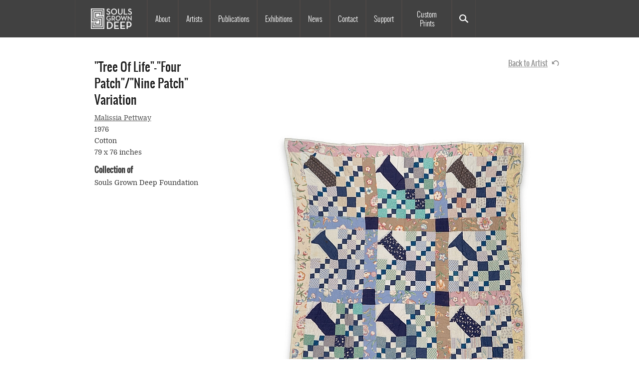

--- FILE ---
content_type: text/html; charset=UTF-8
request_url: https://www.soulsgrowndeep.org/artist/malissia-pettway/work/tree-life%E2%80%94four-patchnine-patch-variation
body_size: 5830
content:
<!DOCTYPE html>
<html lang="en" dir="ltr" class="no-js">
  <head>
    <meta charset="utf-8" />
<script async src="https://www.googletagmanager.com/gtag/js?id=UA-42971415-1"></script>
<script>window.dataLayer = window.dataLayer || [];function gtag(){dataLayer.push(arguments)};gtag("js", new Date());gtag("set", "developer_id.dMDhkMT", true);gtag("config", "UA-42971415-1", {"groups":"default","page_placeholder":"PLACEHOLDER_page_path","allow_ad_personalization_signals":false});</script>
<meta name="Generator" content="Drupal 10 (https://www.drupal.org)" />
<meta name="MobileOptimized" content="width" />
<meta name="HandheldFriendly" content="true" />
<meta name="viewport" content="width=device-width, initial-scale=1.0" />
<meta http-equiv="ImageToolbar" content="false" />
<link rel="icon" href="/themes/custom/soulsdeep_zf/favicon.ico" type="image/vnd.microsoft.icon" />
<link rel="canonical" href="https://www.soulsgrowndeep.org/artist/malissia-pettway/work/tree-life%E2%80%94four-patchnine-patch-variation" />
<link rel="shortlink" href="https://www.soulsgrowndeep.org/node/3017" />

    <title>&quot;Tree of Life&quot;—&quot;Four Patch&quot;/&quot;Nine Patch&quot; variation | Souls Grown Deep</title>
    <link rel="stylesheet" media="all" href="/sites/default/files/css/css_DyQPVXgKlKx1-ZwoUI8lD-RNdgNuODMxX5FKZ6WZMck.css?delta=0&amp;language=en&amp;theme=soulsdeep&amp;include=eJxNzlEKwzAMA9ALmQZ2oZDEahfqxiN2tm6nXzv6sR8hBA9UkqBx6qFcZfI7NlBZwdW1x9oYzbNoWcNfp6KiPeseGHMa4sQW2OLt2KN5Oj3Ngt2kMvpBHUtPXrWR6RBj4BEW0ZyE7G2OLeRkoGfFy8Ivp015COgzeo6zjuPe6S_1BYEoSMg" />
<link rel="stylesheet" media="all" href="/sites/default/files/css/css_IAD4Rg8l-8CeFY350bouKZOQ9aZJuO-OHURZ_T5_9CU.css?delta=1&amp;language=en&amp;theme=soulsdeep&amp;include=eJxNzlEKwzAMA9ALmQZ2oZDEahfqxiN2tm6nXzv6sR8hBA9UkqBx6qFcZfI7NlBZwdW1x9oYzbNoWcNfp6KiPeseGHMa4sQW2OLt2KN5Oj3Ngt2kMvpBHUtPXrWR6RBj4BEW0ZyE7G2OLeRkoGfFy8Ivp015COgzeo6zjuPe6S_1BYEoSMg" />

    <script src="/core/assets/vendor/modernizr/modernizr.min.js?v=3.11.7"></script>

  </head>
  <body class="lang-en section-artist path-node node--type-work page-node-type-work">
  <a href="#main-content" class="show-on-focus skip-link">
    Skip to main content
  </a>
  
    <div class="dialog-off-canvas-main-canvas" data-off-canvas-main-canvas>
    
<div class="off-canvas-wrapper">
	<div class="inner-wrap off-canvas-wrapper-inner" id="inner-wrap" data-off-canvas-wrapper>
		<aside id="left-off-canvas-menu" class="off-canvas left-off-canvas-menu position-left" role="complementary" data-off-canvas>
			
		</aside>

		<aside id="right-off-canvas-menu" class="off-canvas right-off-canvas-menu position-right" role="complementary" data-off-canvas>
			
		</aside>

		<div class="off-canvas-content" data-off-canvas-content>
			<div class="header-wrapper">
  <header class="row site-header" role="banner" aria-label="Site header">
        <div>
    <nav role="navigation" aria-labelledby="block-soulsdeep-main-menu-menu" id="block-soulsdeep-main-menu" class="block-soulsdeep-main-menu">
            
  <h2 class="block-title visually-hidden" id="block-soulsdeep-main-menu-menu">Main navigation</h2>
  

        

      <div  class="grid-container">
      <nav class="top-bar" id="main-menu" role="navigation">
        <div class="top-bar-left">
          <ul class="dropdown menu" data-dropdown-menu>
            <li class="menu-text"><a href="/" title="Souls Grown Deep Home">Souls Grown Deep</a></li>
          </ul>
        </div>
        <div id="top-bar-right" class="top-bar-right">
                                <ul class="menu vertical medium-horizontal" data-back-button="&lt;li class=&quot;js-drilldown-back&quot;&gt;&lt;a&gt;Back&lt;/a&gt;&lt;/li&gt;" data-responsive-menu="drilldown medium-dropdown">
                                        <li class="has-submenu menu-item--expanded">
        <a href="/about" data-drupal-link-system-path="node/4320">About</a>
                                          <ul class="menu vertical nested">
                                        <li>
        <a href="/about" data-drupal-link-system-path="node/4320">About</a>
              </li>
                              <li>
        <a href="/staff-board" data-drupal-link-system-path="staff-board">Staff &amp; Board</a>
              </li>
                              <li>
        <a href="/internships" data-drupal-link-system-path="node/5651">Internships</a>
              </li>
                              <li>
        <a href="/museums" data-drupal-link-system-path="node/5934">Collection Transfer Program</a>
              </li>
                              <li>
        <a href="/annual-reports" data-drupal-link-system-path="annual-reports">Annual Reports</a>
              </li>
                              <li>
        <a href="/resale-royalty-award-program" data-drupal-link-system-path="node/6399">Resale Royalty Award Program</a>
              </li>
                              <li>
        <a href="/language" data-drupal-link-system-path="node/6474">On Language</a>
              </li>
        </ul>
  
              </li>
                              <li class="has-submenu menu-item--expanded">
        <a href="/artists" data-drupal-link-system-path="artists">Artists</a>
                                          <ul class="menu vertical nested">
                                        <li>
        <a href="/artists" data-drupal-link-system-path="artists">All Artists</a>
              </li>
                              <li>
        <a href="/gees-bend-quiltmakers" data-drupal-link-system-path="node/6933">Gee&#039;s Bend Quiltmakers</a>
              </li>
        </ul>
  
              </li>
                              <li>
        <a href="/publications" data-drupal-link-system-path="publications">Publications</a>
              </li>
                              <li class="has-submenu menu-item--expanded">
        <a href="/exhibitions" data-drupal-link-system-path="exhibitions">Exhibitions</a>
                                          <ul class="menu vertical nested">
                                        <li>
        <a href="/online-exhibitions" data-drupal-link-system-path="online-exhibitions">Online Exhibitions</a>
              </li>
        </ul>
  
              </li>
                              <li>
        <a href="/news" data-drupal-link-system-path="news">News</a>
              </li>
                              <li>
        <a href="/contact" data-drupal-link-system-path="node/18">Contact</a>
              </li>
                              <li class="has-submenu menu-item--expanded">
        <a href="https://donorbox.org/support-souls-grown-deep" title="Support">Support</a>
                                          <ul class="menu vertical nested">
                                        <li>
        <a href="https://donorbox.org/support-souls-grown-deep">Souls Grown Deep</a>
              </li>
                              <li>
        <a href="https://donorbox.org/the-roosevelt-house-project">The Roosevelt House Project</a>
              </li>
        </ul>
  
              </li>
                              <li>
        <a href="https://prints.soulsgrowndeep.org?lid=124158" target="_blank">Custom Prints</a>
              </li>
                              <li>
        <a href="/search/content" title="Search" data-drupal-link-system-path="search/content">Search</a>
              </li>
        </ul>
  
                            </div>
        <div class="title-bar" data-responsive-toggle="top-bar-right" data-hide-for="medium">
          <button class="menu-icon" type="button" data-toggle>
            <div class="title-bar-title">Menu</div>
          </button>
        </div>
      </nav>
    </div>
  

  </nav>
<div class="views-exposed-form block-exposedformsearch-contentpage-1 block block-views block-views-exposed-filter-blocksearch-content-page-1" data-drupal-selector="views-exposed-form-search-content-page-1" id="block-exposedformsearch-contentpage-1">
  
    

  
          <form action="/search/content" method="get" id="views-exposed-form-search-content-page-1" accept-charset="UTF-8">
  <div class="js-form-item form-item js-form-type-textfield form-item-keys js-form-item-keys">
      <label for="edit-keys">Search text</label>
        <input placeholder="Search text here" data-drupal-selector="edit-keys" type="text" id="edit-keys" name="keys" value="" size="30" maxlength="128" class="form-text" />

        </div>
<div data-drupal-selector="edit-actions" class="form-actions js-form-wrapper form-wrapper" id="edit-actions"><input class="success button radius js-form-submit form-submit" data-drupal-selector="edit-submit-search-content" type="submit" id="edit-submit-search-content" value="Search" />
</div>


</form>

    
    
</div>

  </div>

  </header>
</div>

			
			

      
			<div class="row main-wrapper">
  <main id="main" class="cell columns" role="main">
          <div class="region-highlighted panel"><div data-drupal-messages-fallback class="hidden"></div></div>        <a id="main-content"></a>
        <section>
        <div>
    <div id="block-soulsdeep-content" class="block-soulsdeep-content block block-system block-system-main-block">
  
    

  
          <div data-history-node-id="3017" class="node node--type-work node--view-mode-full ds-1col clearfix">

  

    <div class="field field-node--dynamic-twig-fieldnode-back-to-artist-link field-name-dynamic-twig-fieldnode-back-to-artist-link field-type-ds field-label-hidden">
    <div class="field-items">
              <div class="field-item"><a class="all-nodes back-to-artist" href="/artist/malissia-pettway#node-3017">Back to Artist</a>
</div>
          </div>
  </div>
  <div class="field field-node--node-title field-name-node-title field-type-ds field-label-hidden">
    <div class="field-items">
              <div class="field-item"><h1>
  &quot;Tree of Life&quot;—&quot;Four Patch&quot;/&quot;Nine Patch&quot; variation
</h1>
</div>
          </div>
  </div>
  <div class="field field-node--field-artist field-name-field-artist field-type-entity-reference field-label-hidden">
    <div class="field-items">
              <div class="field-item"><a href="/artist/malissia-pettway" hreflang="und">Malissia Pettway</a></div>
          </div>
  </div>
  <div class="field field-node--dynamic-block-fieldnode-work-images-slider field-name-dynamic-block-fieldnode-work-images-slider field-type-ds field-label-hidden">
    <div class="field-items">
              <div class="field-item"><div class="views-element-container"><div class="block_1 js-view-dom-id-a2c385aa27a1d8e4bfd050b4ba3deac69b97385c1fcb5258e026291f3a94a5af">
  
  
  

  
  
  

  
<div>
    
<div id="flexslider-1" class="flexslider optionset-work-images-slider">
 
<ul class="slides">
    
<li>
    <div data-history-node-id="3018" class="node node--type-image node--view-mode-work-image-slide ds-2col-stacked clearfix">

  

  <div class="group-header">
      <div class="field field-node--field-full-size-image field-name-field-full-size-image field-type-image field-label-hidden">
    <div class="field-items">
              <div class="field-item">
<a href="https://www.soulsgrowndeep.org/sites/default/files/053-03_4470.jpg" aria-label="{&quot;alt&quot;:&quot;Malissia Pettway - &quot;Tree of Life&quot;—&quot;Four Patch&quot;/&quot;Nine Patch&quot; variation - Master Image&quot;}" role="button"  title="" data-colorbox-gallery="gallery-all" class="colorbox" aria-controls="colorbox-4gsdES9S0Yg" data-cbox-img-attrs="{&quot;alt&quot;:&quot;Malissia Pettway - &quot;Tree of Life&quot;—&quot;Four Patch&quot;/&quot;Nine Patch&quot; variation - Master Image&quot;}"><img id="colorbox-4gsdES9S0Yg" src="/sites/default/files/styles/work_desktop/public/053-03_4470.jpg?itok=V2PFxt9I" width="550" height="552" alt="Malissia Pettway - &quot;Tree of Life&quot;—&quot;Four Patch&quot;/&quot;Nine Patch&quot; variation - Master Image" loading="lazy" />

</a>
</div>
          </div>
  </div>

  </div>

  <div class="group-left">
      <div class="field field-node--dynamic-twig-fieldnode-click-on-image-to-enlarge field-name-dynamic-twig-fieldnode-click-on-image-to-enlarge field-type-ds field-label-hidden">
    <div class="field-items">
              <div class="field-item"><p>Click on image to enlarge</p></div>
          </div>
  </div>

  </div>

  <div class="group-right">
      <div class="field field-node--dynamic-twig-fieldnode-photo-credit field-name-dynamic-twig-fieldnode-photo-credit field-type-ds field-label-hidden">
    <div class="field-items">
              <div class="field-item">  Photo:
      Stephen Pitkin/Pitkin Studio
    </div>
          </div>
  </div>

  </div>

  <div class="group-footer">
    
  </div>

</div>


    </li>
</ul>
</div>

</div>

    

  
  

  
  
</div>
</div>
</div>
          </div>
  </div>

<div  id="node-work-full-group-info" class="group-info field-group-div">
      <div class="field field-node--field-date-of-creation field-name-field-date-of-creation field-type-daterange field-label-hidden">
    <div class="field-items">
              <div class="field-item">1976</div>
          </div>
  </div>
  <div class="field field-node--field-materials field-name-field-materials field-type-string-long field-label-hidden">
    <div class="field-items">
              <div class="field-item">Cotton</div>
          </div>
  </div>
  <div class="field field-node--field-dimensions field-name-field-dimensions field-type-string field-label-hidden">
    <div class="field-items">
              <div class="field-item">79 x 76 inches</div>
          </div>
  </div>
  <div class="field field-node--field-collection-of field-name-field-collection-of field-type-entity-reference field-label-above">
      <div class="field-label">Collection of</div>
        <div class="field-items">
              <div class="field-item">Souls Grown Deep Foundation</div>
          </div>
  </div>

  </div>
  </div


    
    
</div>

  </div>

    </section>
  </main>
    </div>

			
			<div class="pre-footer-wrapper">
							</div>

			
			<div class="footer-wrapper">
				  <div class="footer-wrapper grid-container">
    <footer class="row">
      <div id="footer-first">
        <div class="hide-for-small-only footer-image">
          <img src="/themes/custom/soulsdeep_zf/images/small-logo.svg" alt="small Souls Grown Deep logo.">
        </div>
                <div>
            <div>
    <nav role="navigation" aria-labelledby="block-soulsdeep-footer-menu" id="block-soulsdeep-footer" class="block-soulsdeep-footer">
            
  <h2 class="block-title visually-hidden" id="block-soulsdeep-footer-menu">Footer menu</h2>
  

        
              <ul class="menu">
              <li>
        <a href="/" data-drupal-link-system-path="&lt;front&gt;">Home</a>
              </li>
        </ul>
  


  </nav>
<div id="block-copyright" class="block-copyright block block-block-content block-block-content0b147b74-f565-4ca3-ac0f-cdd28fed900c">
  
    

  
            <div class="body field field-block-content--body field-name-body field-type-text-with-summary field-label-hidden">
    <div class="field-items">
              <div class="field-item"><p>© Souls Grown Deep. All Rights Reserved.</p></div>
          </div>
  </div>

    
    
</div>

  </div>

        </div>
              </div>
              <div id="footer-middle">
            <div>
    <div id="block-emailsignup" class="block-emailsignup block block-block-content block-block-content04faf503-93d3-4154-98a0-64511e15eb60">
  
    

  
            <div class="body field field-block-content--body field-name-body field-type-text-with-summary field-label-hidden">
    <div class="field-items">
              <div class="field-item"><div id="mc_embed_signup" class="row">
<label>SUBSCRIBE TO NEWS AND UPDATES</label>
<form action="https://soulsgrowndeep.us4.list-manage.com/subscribe/post?u=81564966687f1ac081ef9058a&id=ccb43775eb" method="post" id="mc-embedded-subscribe-form" name="mc-embedded-subscribe-form" class="validate" target="_blank" novalidate>
<div class="email">
<label for="mce-EMAIL" style="display:none;">Email Address</label>
<input id="mce-EMAIL" class="required email" name="EMAIL" type="email" placeholder="email address" />
</div>
<div class="submit">
<input id="mc-embedded-subscribe" class="btn" name="subscribe" type="submit" value="Subscribe" />
</div>
</form>
</div>
</div>
          </div>
  </div>

    
    
</div>

  </div>

        </div>
                    <div id="footer-last">
            <div>
    <div id="block-sociallinks" class="block-sociallinks block block-block-content block-block-content485b42eb-639b-4ff5-a7d8-d2e80a991359">
  
    

  
            <div class="body field field-block-content--body field-name-body field-type-text-with-summary field-label-hidden">
    <div class="field-items">
              <div class="field-item"><div class="social-links">
<div class="link-item small-3 instagram"><a title="Follow us on Instagram" href="https://www.instagram.com/soulsgrowndeepfoundation/" target="_blank"><img src="/themes/custom/soulsdeep_zf/images/icon_instagram.svg" alt="Follow us on Instagram"></a></div>
</div>
</div>
          </div>
  </div>

    
    
</div>

  </div>

        </div>
          </footer>

    <div class="credits row">
      <div class="medium-6 columns"><p>Drupal Theme and Development By: <a href="http://cheekymonkeymedia.ca" title="Cheeky Monkey Media" target="_blank">Cheeky Monkey Media</a></p></div>
      <div class="medium-6 columns medium-text-right"><p>Site Design By: <a href="https://constructive.co" title="Constructive" target="_blank">Constructive</a></p></div>
    </div>

  </div>
			</div>
	  	</div>
	</div>
</div>

  </div>

  
  <script type="application/json" data-drupal-selector="drupal-settings-json">{"path":{"baseUrl":"\/","pathPrefix":"","currentPath":"node\/3017","currentPathIsAdmin":false,"isFront":false,"currentLanguage":"en"},"pluralDelimiter":"\u0003","suppressDeprecationErrors":true,"google_analytics":{"account":"UA-42971415-1","trackOutbound":true,"trackMailto":true,"trackTel":true,"trackDownload":true,"trackDownloadExtensions":"7z|aac|arc|arj|asf|asx|avi|bin|csv|doc(x|m)?|dot(x|m)?|exe|flv|gif|gz|gzip|hqx|jar|jpe?g|js|mp(2|3|4|e?g)|mov(ie)?|msi|msp|pdf|phps|png|ppt(x|m)?|pot(x|m)?|pps(x|m)?|ppam|sld(x|m)?|thmx|qtm?|ra(m|r)?|sea|sit|tar|tgz|torrent|txt|wav|wma|wmv|wpd|xls(x|m|b)?|xlt(x|m)|xlam|xml|z|zip","trackColorbox":true},"field_group":{"html_element":{"mode":"full","context":"view","settings":{"classes":" group-info field-group-div","id":"node_work_full_group_info","element":"div","show_label":false,"label_element":"h3","label_element_classes":"","attributes":"","effect":"none","speed":"fast"}}},"flexslider":{"optionsets":{"work_images_slider":{"animation":"fade","animationSpeed":450,"direction":"horizontal","slideshow":true,"easing":"swing","smoothHeight":true,"reverse":false,"slideshowSpeed":5000,"animationLoop":true,"randomize":false,"startAt":0,"itemWidth":0,"itemMargin":0,"minItems":0,"maxItems":0,"move":0,"directionNav":true,"controlNav":false,"thumbCaptions":false,"thumbCaptionsBoth":false,"keyboard":true,"multipleKeyboard":false,"mousewheel":false,"touch":true,"prevText":"","nextText":"","namespace":"flex-","selector":".slides \u003E li","sync":"","asNavFor":"","initDelay":0,"useCSS":true,"video":false,"pausePlay":false,"pauseText":"Pause","playText":"Play","pauseOnAction":true,"pauseOnHover":true,"controlsContainer":".flex-control-nav-container","manualControls":""}},"instances":{"flexslider-1":"work_images_slider"}},"colorbox":{"opacity":"0.85","current":"{current} of {total}","previous":"\u00ab Prev","next":"Next \u00bb","close":"Close","maxWidth":"98%","maxHeight":"98%","fixed":true,"mobiledetect":true,"mobiledevicewidth":"480px"},"ajaxTrustedUrl":{"\/search\/content":true},"user":{"uid":0,"permissionsHash":"b566d7f287b2d499ec51770064004df4d5a4892049fe75ea4eda2b0572ef1982"}}</script>
<script src="/sites/default/files/js/js_WRtnMrXzcVKK9QeUNbgxKeuzoSs6ItVorBGbp8SE1oU.js?scope=footer&amp;delta=0&amp;language=en&amp;theme=soulsdeep&amp;include=eJxdzEsKgDAQBNELDcyRZJJMQqBJSz6gnl4Q3bgr3qIiwR54aHxDvtDk2RamZPgxUJN3rW166TYrmxSywDdrhnPWOPQPMrgwkvuuBQwGuVYPW-Zq6Vm8fAN8rDRB"></script>

  <script defer src="https://static.cloudflareinsights.com/beacon.min.js/vcd15cbe7772f49c399c6a5babf22c1241717689176015" integrity="sha512-ZpsOmlRQV6y907TI0dKBHq9Md29nnaEIPlkf84rnaERnq6zvWvPUqr2ft8M1aS28oN72PdrCzSjY4U6VaAw1EQ==" data-cf-beacon='{"version":"2024.11.0","token":"d7062ce64ec74e54878439f1a7f39dc1","r":1,"server_timing":{"name":{"cfCacheStatus":true,"cfEdge":true,"cfExtPri":true,"cfL4":true,"cfOrigin":true,"cfSpeedBrain":true},"location_startswith":null}}' crossorigin="anonymous"></script>
</body>
</html>


--- FILE ---
content_type: image/svg+xml
request_url: https://www.soulsgrowndeep.org/themes/custom/soulsdeep_zf/images/small-logo.svg
body_size: 138
content:
<?xml version="1.0" encoding="utf-8"?>
<!-- Generator: Adobe Illustrator 18.0.0, SVG Export Plug-In . SVG Version: 6.00 Build 0)  -->
<!DOCTYPE svg PUBLIC "-//W3C//DTD SVG 1.1//EN" "http://www.w3.org/Graphics/SVG/1.1/DTD/svg11.dtd">
<svg version="1.1" id="Layer_1" xmlns="http://www.w3.org/2000/svg" xmlns:xlink="http://www.w3.org/1999/xlink" x="0px" y="0px"
	 viewBox="0 0 46.9 48.5" enable-background="new 0 0 46.9 48.5" xml:space="preserve">
<path fill="#484848" d="M46.9,46.3c0,1.2-1,2.2-2.2,2.2H2.2c-1.2,0-2.2-1-2.2-2.2V31.5h2.4l0,13.2c0,0.4,0.1,0.7,0.4,1
	c0.3,0.3,0.6,0.4,1,0.4c0,0,0,0,0,0l39.4,0c0.8,0,1.4-0.6,1.4-1.4V23.3c0-0.8-0.6-1.4-1.4-1.4H23.5v-0.3l0-1.6h0v-0.5H11.7
	c-1.2,0-2.2-1-2.2-2.2v-5.5c0-1.2,1-2.2,2.2-2.2h23.5c1.2,0,2.2,1,2.2,2.2V17h-2.4v-3.7c0-0.8-0.6-1.4-1.4-1.4H13.3
	c-0.8,0-1.4,0.6-1.4,1.4v2.4c0,0.8,0.6,1.4,1.4,1.4h10.2v0.3l0,1.6h0v0.5h21.2c1.2,0,2.2,1,2.2,2.2V46.3z"/>
<path fill="#484848" d="M8.5,41.4h29.9c0.8,0,1.4-0.6,1.4-1.4V28c0-0.8-0.6-1.4-1.4-1.4H23.5v-0.3l0-1.6h0v-0.5H7
	c-1.2,0-2.2-1-2.2-2.2V7c0-1.2,1-2.2,2.2-2.2h33c1.2,0,2.2,1,2.2,2.2v10h-2.4V8.5c0-0.8-0.6-1.4-1.4-1.4H8.5c-0.8,0-1.4,0.6-1.4,1.4
	v11.9c0,0.8,0.6,1.4,1.4,1.4h14.9v0.3l0,1.6h0v0.5h16.5c1.2,0,2.2,1,2.2,2.2v15c0,1.2-1,2.2-2.2,2.2H7c-1.2,0-2.2-1-2.2-2.2v-10h2.4
	V40C7.1,40.7,7.8,41.4,8.5,41.4z"/>
<path fill="#484848" d="M46.9,17h-2.4V3.8c0-0.8-0.6-1.4-1.4-1.4H3.8C3,2.4,2.4,3,2.4,3.8v21.4c0,0.8,0.6,1.4,1.4,1.4h19.7v0.3
	l0,1.6h0V29h11.7c1.2,0,2.2,1,2.2,2.2l0,5.5c0,1.2-1,2.2-2.2,2.2l-23.5,0c-1.2,0-2.2-1-2.2-2.2v-5.3h2.4v3.7c0,0.8,0.6,1.4,1.4,1.4
	h20.4c0.8,0,1.4-0.6,1.4-1.4v-2.4c0-0.4-0.1-0.7-0.4-1c-0.3-0.3-0.6-0.4-1-0.4c0,0,0,0,0,0l-10.2,0v-0.3l0-1.6h0V29H2.2
	C1,29,0,28,0,26.8V2.2C0,1,1,0,2.2,0h42.4c1.2,0,2.2,1,2.2,2.2V17z"/>
</svg>


--- FILE ---
content_type: image/svg+xml
request_url: https://www.soulsgrowndeep.org/themes/custom/soulsdeep_zf/images/icon-arrow-left-inactive.svg
body_size: -66
content:
<?xml version="1.0" encoding="UTF-8" standalone="no"?>
<svg width="19px" height="33px" viewBox="0 0 19 33" version="1.1" xmlns="http://www.w3.org/2000/svg" xmlns:xlink="http://www.w3.org/1999/xlink" xmlns:sketch="http://www.bohemiancoding.com/sketch/ns">
    <!-- Generator: Sketch 3.1 (8751) - http://www.bohemiancoding.com/sketch -->
    <title>Path 43</title>
    <desc>Created with Sketch.</desc>
    <defs></defs>
    <g id="20140909" stroke="none" stroke-width="1" fill="none" fill-rule="evenodd" sketch:type="MSPage">
        <g id="Mobile-Portrait" sketch:type="MSArtboardGroup" transform="translate(-21.000000, -312.000000)" stroke="#929292" stroke-opacity="0.8" stroke-width="2">
            <path d="M15.125,320.125 L29.875,336.125 L45.875,320.125" id="Path-43" sketch:type="MSShapeGroup" transform="translate(30.500000, 328.125000) rotate(-270.000000) translate(-30.500000, -328.125000) "></path>
        </g>
    </g>
</svg>